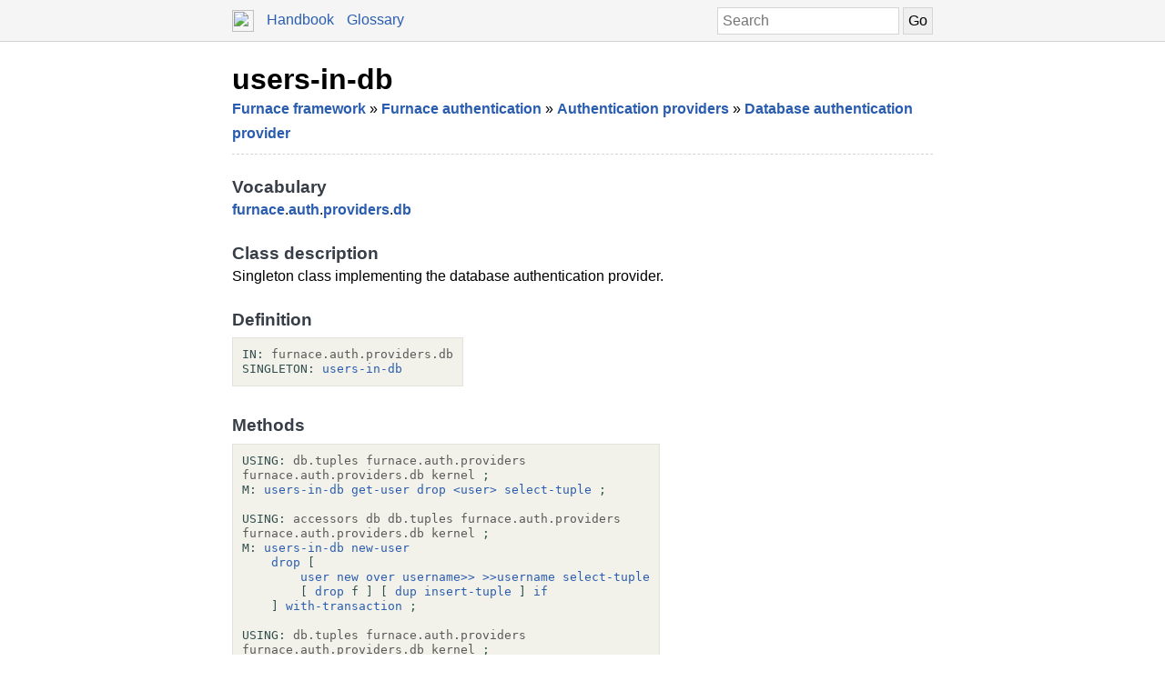

--- FILE ---
content_type: text/html; charset=UTF-8
request_url: https://docs.factorcode.org/content/word-users-in-db%2Cfurnace.auth.providers.db.html
body_size: 2927
content:
<!DOCTYPE html>
        <html xmlns="http://www.w3.org/1999/xhtml" xml:lang="en" lang="en">
            <head>
                <title>users-in-db - Factor Documentation</title>
                <meta name="viewport" content="width=device-width, initial-scale=1" charset="utf-8"/>
        <meta name="theme-color" content="#f5f5f5" media="(prefers-color-scheme: light)"/>
        <meta name="theme-color" content="#373e48" media="(prefers-color-scheme: dark)"/><style>html {
    box-sizing: border-box;
}

*, *:before, *:after {
    box-sizing: inherit;
}

a, .link { color: #2A5DB0; }
a:link, a:visited, a:active, .link { text-decoration: none; }
a:hover, .link:hover { text-decoration: underline; }

body {
    margin: 0;
    font-family: sans-serif;
    font-size: 12pt;
    line-height: 150%;
}

input {
    border: 1px solid #d5d5d5;
    padding: 5px;
    font-size: 1.0em;
}

input[type=text] {
    width: 200px;
}

img {
    vertical-align: middle;
}

table {
    border-collapse: collapse;
    margin-top: 5px;
    margin-bottom: 5px;
}

tr:hover {
    background-color: #f5f5f5;
}

nav {
    border-bottom: 1px solid #d5d5d5;
    background-color: #f5f5f5;
    padding: 10px;
    padding-left: calc(max(50% - 400px, 0px) + 15px);
    padding-right: calc(max(50% - 400px, 0px) + 15px);
}

nav a, nav .link {
    margin-right: 10px;
}

nav input {
    margin: 0px;
    margin-top: -2px;
}

.page {
    max-width: 800px;
    position: relative;
    left: calc(max(-400px,-50%) + 50%);
    padding: 15px;
}

.page img {
    width: 16px;
    height: 16px;
}

footer {
    margin-top: 15px;
    border-top: 1px dashed #d5d5d5;
    color: #666;
    font-size: 10pt;
}

@media screen and (max-width: 480px) {

    input {
        font-size: smaller;
    }

    input[type=text] {
        width: 100px;
    }
}

@media screen and (max-width: 600px) {

}

/* Dark mode */
@media (prefers-color-scheme: dark) {
    body {
        background-color: #202124;
        color: #bdc1c6;
    }

    a {
        color: #8ab4f8;
    }

    nav {
        background-color: #373e48;
        border-bottom: 1px solid #666;
    }

    footer {
        border-top: 1px dashed #666;
        color: #999;
    }

    input {
        border: 1px solid #666;
    }

    tr:hover {
        background-color: #373e48;
    }
}

@media print {
    body {
        font-size: 10pt;
    }
}

.a a { color: black; font-size: 24pt; line-height: 100%; }
.a * a { color: #2a5db0; font-size: 12pt; }
.a td { border: none; }
.a tr:hover { background-color: transparent }
.a { color: #333333; font-family: sans-serif; font-style: normal; font-weight: bold; font-size: 18pt;    display: inline-block;  border-bottom: 1px dashed #d5d5d5; width: 100%; padding-top: 10px; padding-bottom: 10px; }
.b { color: #000000; font-family: sans-serif; font-style: normal; font-weight: normal; font-size: 12pt; }
.c { color: #2a5db0; font-style: normal; font-weight: bold; }
.d { color: #000000; font-family: sans-serif; font-style: normal; font-weight: normal; font-size: 12pt;  display: inline-block; }
.e { color: #373e48; font-family: sans-serif; font-style: normal; font-weight: bold; font-size: 14pt; }
.f { color: #000000; font-family: monospace; margin-top: 0.5em; margin-bottom: 0.5em; width: fit-content; white-space: pre-wrap; line-height: 125%; font-size: 10pt; background-color: #f3f2ea; border: 1px solid #e3e2db; padding: 10px; display: inline-block; }
.g { display: inline-block; }
.h { color: #2f4f4f; }
.i { color: #595959; }

/* Dark mode */
@media (prefers-color-scheme:dark) {
    .a a { color: white; }
    .a * a { color: #8ab4f8; }
    .a { color: #d5d5d5; border-bottom: 1px dashed #666; }
    .b { color: #bdc1c6; }
    .c { color: #8ab4f8; }
    .d { color: #bdc1c6; }
    .e { color: #ffffff; }
    .f { color: #bdc1c6; background-color: #0c0d15; border: 1px solid #444444; }
    .h { color: #d0b0b0; }
    .i { color: #a6a6a6; }
}</style><script type="text/javascript">
        document.addEventListener('keydown', function (event) {
            if (event.code == 'Slash') {
                let input = document.getElementById('search');
                if (input != null) {
                    if (input !== document.activeElement) {
                        event.preventDefault();
                        setTimeout(function() {
                            input.focus();
                        }, 0);
                    }
                }
            }
        });
        </script>
            </head>
            <body><nav>
            <form method="get" action="/search" style="float: right;">
                <input placeholder="Search" id="search" name="search" type="text" tabindex="1"/>
                <input type="submit" value="Go" tabindex="1"/>
            </form>
            <a href="https://factorcode.org">
            <img src="favicon.ico" width="24" height="24"/>
            </a>
            <a href="/">Handbook</a>
            <a href="article-conventions.html">Glossary</a>
        </nav><div class="page"><div class="a"><a href="word-users-in-db%2Cfurnace.auth.providers.db.html">users-in-db</a><span class="b"><br/><span class="c"><a href="article-furnace.html">Furnace framework</a></span> » <span class="c"><a href="article-furnace.auth.html">Furnace authentication</a></span> » <span class="c"><a href="article-furnace.auth.providers.html">Authentication providers</a></span> » <span class="c"><a href="article-furnace.auth.providers.db.html">Database authentication provider</a></span></span></div><br/><br/><div class="d"><span class="e">Vocabulary</span><br/><span class="c"><a href="vocab-furnace.html">furnace</a></span>.<span class="c"><a href="vocab-furnace.auth.html">auth</a></span>.<span class="c"><a href="vocab-furnace.auth.providers.html">providers</a></span>.<span class="c"><a href="vocab-furnace.auth.providers.db.html">db</a></span><br/><br/><span class="e">Class description</span><br/>Singleton class implementing the database authentication provider.<br/><br/><span class="e">Definition</span><br/><div class="f"><a href="vocab-furnace.auth.providers.db.html"><div class="g"><a href="word-IN__colon__%2Csyntax.html"><span class="h">IN:</span></a> <a href="vocab-furnace.auth.providers.db.html"><span class="i">furnace.auth.providers.db</span></a></div></a><br/><a href="word-users-in-db%2Cfurnace.auth.providers.db.html"><div class="g"><a href="word-SINGLETON__colon__%2Csyntax.html"><span class="h">SINGLETON:</span></a> <a href="word-users-in-db%2Cfurnace.auth.providers.db.html">users-in-db</a></div></a></div><br/><br/><span class="e">Methods</span><br/><div class="f"><div class="g"><a href="word-USING__colon__%2Csyntax.html"><span class="h">USING:</span></a> <a href="vocab-db.tuples.html"><span class="i">db.tuples</span></a> <a href="vocab-furnace.auth.providers.html"><span class="i">furnace.auth.providers</span></a><br/><a href="vocab-furnace.auth.providers.db.html"><span class="i">furnace.auth.providers.db</span></a> <a href="vocab-kernel.html"><span class="i">kernel</span></a> <a href="word-%3B%2Csyntax.html"><span class="h">;</span></a></div><br/><div class="g"><a href="word-M__colon__%2Csyntax.html"><span class="h">M:</span></a> <a href="word-users-in-db%2Cfurnace.auth.providers.db.html">users-in-db</a> <a href="word-get-user%2Cfurnace.auth.providers.html">get-user</a> <a href="word-drop%2Ckernel.html">drop</a> <a href="word-__lt__user__gt__%2Cfurnace.auth.providers.html">&lt;user&gt;</a> <a href="word-select-tuple%2Cdb.tuples.html">select-tuple</a> <a href="word-%3B%2Csyntax.html"><span class="h">;</span></a></div><br/><br/><div class="g"><a href="word-USING__colon__%2Csyntax.html"><span class="h">USING:</span></a> <a href="vocab-accessors.html"><span class="i">accessors</span></a> <a href="vocab-db.html"><span class="i">db</span></a> <a href="vocab-db.tuples.html"><span class="i">db.tuples</span></a> <a href="vocab-furnace.auth.providers.html"><span class="i">furnace.auth.providers</span></a><br/><a href="vocab-furnace.auth.providers.db.html"><span class="i">furnace.auth.providers.db</span></a> <a href="vocab-kernel.html"><span class="i">kernel</span></a> <a href="word-%3B%2Csyntax.html"><span class="h">;</span></a></div><br/><div class="g"><a href="word-M__colon__%2Csyntax.html"><span class="h">M:</span></a> <a href="word-users-in-db%2Cfurnace.auth.providers.db.html">users-in-db</a> <a href="word-new-user%2Cfurnace.auth.providers.html">new-user</a><br/>    <a href="word-drop%2Ckernel.html">drop</a> <a href="word-%5B%2Csyntax.html"><span class="h">[</span></a><br/>        <a href="word-user%2Cfurnace.auth.providers.html">user</a> <a href="word-new%2Ckernel.html">new</a> <a href="word-over%2Ckernel.html">over</a> <a href="word-username__gt____gt__%2Caccessors.html">username&gt;&gt;</a> <a href="word-__gt____gt__username%2Caccessors.html">&gt;&gt;username</a> <a href="word-select-tuple%2Cdb.tuples.html">select-tuple</a><br/>        <a href="word-%5B%2Csyntax.html"><span class="h">[</span></a> <a href="word-drop%2Ckernel.html">drop</a> <a href="word-f%2Csyntax.html"><span class="h">f</span></a> <a href="word-%5D%2Csyntax.html"><span class="h">]</span></a> <a href="word-%5B%2Csyntax.html"><span class="h">[</span></a> <a href="word-dup%2Ckernel.html">dup</a> <a href="word-insert-tuple%2Cdb.tuples.html">insert-tuple</a> <a href="word-%5D%2Csyntax.html"><span class="h">]</span></a> <a href="word-if%2Ckernel.html">if</a><br/>    <a href="word-%5D%2Csyntax.html"><span class="h">]</span></a> <a href="word-with-transaction%2Cdb.html">with-transaction</a> <a href="word-%3B%2Csyntax.html"><span class="h">;</span></a></div><br/><br/><div class="g"><a href="word-USING__colon__%2Csyntax.html"><span class="h">USING:</span></a> <a href="vocab-db.tuples.html"><span class="i">db.tuples</span></a> <a href="vocab-furnace.auth.providers.html"><span class="i">furnace.auth.providers</span></a><br/><a href="vocab-furnace.auth.providers.db.html"><span class="i">furnace.auth.providers.db</span></a> <a href="vocab-kernel.html"><span class="i">kernel</span></a> <a href="word-%3B%2Csyntax.html"><span class="h">;</span></a></div><br/><div class="g"><a href="word-M__colon__%2Csyntax.html"><span class="h">M:</span></a> <a href="word-users-in-db%2Cfurnace.auth.providers.db.html">users-in-db</a> <a href="word-update-user%2Cfurnace.auth.providers.html">update-user</a> <a href="word-drop%2Ckernel.html">drop</a> <a href="word-update-tuple%2Cdb.tuples.html">update-tuple</a> <a href="word-%3B%2Csyntax.html"><span class="h">;</span></a></div></div></div><br/><footer>
        <p>
        This documentation was generated offline from a
        <code>load-all</code> image.  If you want, you can also
        browse the documentation from within the <a href="article-ui-tools.html">UI developer tools</a>. See
        the <a href="https://factorcode.org">Factor website</a>
        for more information.
        </p>
        <p>Factor 0.102 x86.64 (2298, heads/master-3b27c40a0b, Jan 18 2026 09:45:47)</p>
        </footer></div></body>
        </html>